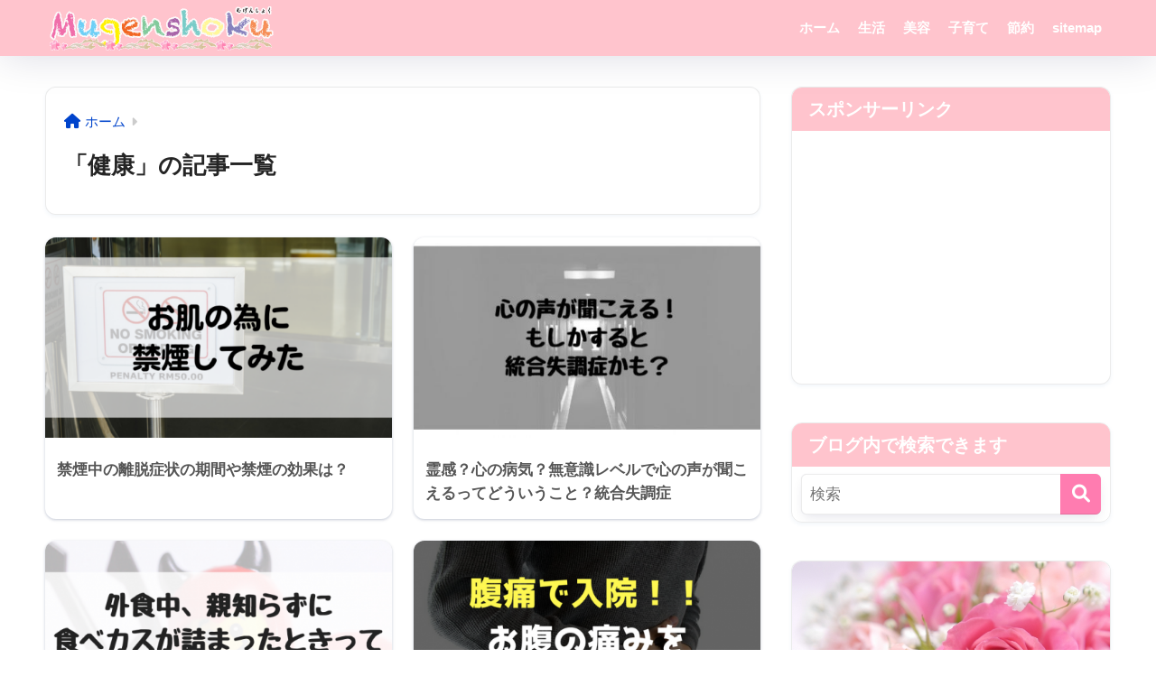

--- FILE ---
content_type: text/html; charset=UTF-8
request_url: https://mugensyoku.com/category/health
body_size: 16231
content:

<!DOCTYPE html>
<html lang="ja">
<head>
  <meta charset="utf-8">
  <meta http-equiv="X-UA-Compatible" content="IE=edge">
  <meta name="HandheldFriendly" content="True">
  <meta name="MobileOptimized" content="320">
  <meta name="viewport" content="width=device-width, initial-scale=1, viewport-fit=cover"/>
  <meta name="msapplication-TileColor" content="#ff7cb0">
  <meta name="theme-color" content="#ff7cb0">
  <link rel="pingback" href="https://mugensyoku.com/xmlrpc.php">
  <title>「健康」の記事一覧 | 無限色</title>
<meta name='robots' content='max-image-preview:large'/>
	<style>img:is([sizes="auto" i], [sizes^="auto," i]) { contain-intrinsic-size: 3000px 1500px }</style>
	<link rel='dns-prefetch' href='//use.fontawesome.com'/>
<link href='https://fonts.gstatic.com' crossorigin='anonymous' rel='preconnect'/>
<link href='https://ajax.googleapis.com' rel='preconnect'/>
<link href='https://fonts.googleapis.com' rel='preconnect'/>
<link rel="alternate" type="application/rss+xml" title="無限色 &raquo; フィード" href="https://mugensyoku.com/feed"/>
<link rel="alternate" type="application/rss+xml" title="無限色 &raquo; コメントフィード" href="https://mugensyoku.com/comments/feed"/>
<script type="text/javascript">//<![CDATA[
window._wpemojiSettings={"baseUrl":"https:\/\/s.w.org\/images\/core\/emoji\/16.0.1\/72x72\/","ext":".png","svgUrl":"https:\/\/s.w.org\/images\/core\/emoji\/16.0.1\/svg\/","svgExt":".svg","source":{"concatemoji":"https:\/\/mugensyoku.com\/wp-includes\/js\/wp-emoji-release.min.js?ver=6.8.3"}};!function(s,n){var o,i,e;function c(e){try{var t={supportTests:e,timestamp:(new Date).valueOf()};sessionStorage.setItem(o,JSON.stringify(t))}catch(e){}}function p(e,t,n){e.clearRect(0,0,e.canvas.width,e.canvas.height),e.fillText(t,0,0);var t=new Uint32Array(e.getImageData(0,0,e.canvas.width,e.canvas.height).data),a=(e.clearRect(0,0,e.canvas.width,e.canvas.height),e.fillText(n,0,0),new Uint32Array(e.getImageData(0,0,e.canvas.width,e.canvas.height).data));return t.every(function(e,t){return e===a[t]})}function u(e,t){e.clearRect(0,0,e.canvas.width,e.canvas.height),e.fillText(t,0,0);for(var n=e.getImageData(16,16,1,1),a=0;a<n.data.length;a++)if(0!==n.data[a])return!1;return!0}function f(e,t,n,a){switch(t){case"flag":return n(e,"\ud83c\udff3\ufe0f\u200d\u26a7\ufe0f","\ud83c\udff3\ufe0f\u200b\u26a7\ufe0f")?!1:!n(e,"\ud83c\udde8\ud83c\uddf6","\ud83c\udde8\u200b\ud83c\uddf6")&&!n(e,"\ud83c\udff4\udb40\udc67\udb40\udc62\udb40\udc65\udb40\udc6e\udb40\udc67\udb40\udc7f","\ud83c\udff4\u200b\udb40\udc67\u200b\udb40\udc62\u200b\udb40\udc65\u200b\udb40\udc6e\u200b\udb40\udc67\u200b\udb40\udc7f");case"emoji":return!a(e,"\ud83e\udedf")}return!1}function g(e,t,n,a){var r="undefined"!=typeof WorkerGlobalScope&&self instanceof WorkerGlobalScope?new OffscreenCanvas(300,150):s.createElement("canvas"),o=r.getContext("2d",{willReadFrequently:!0}),i=(o.textBaseline="top",o.font="600 32px Arial",{});return e.forEach(function(e){i[e]=t(o,e,n,a)}),i}function t(e){var t=s.createElement("script");t.src=e,t.defer=!0,s.head.appendChild(t)}"undefined"!=typeof Promise&&(o="wpEmojiSettingsSupports",i=["flag","emoji"],n.supports={everything:!0,everythingExceptFlag:!0},e=new Promise(function(e){s.addEventListener("DOMContentLoaded",e,{once:!0})}),new Promise(function(t){var n=function(){try{var e=JSON.parse(sessionStorage.getItem(o));if("object"==typeof e&&"number"==typeof e.timestamp&&(new Date).valueOf()<e.timestamp+604800&&"object"==typeof e.supportTests)return e.supportTests}catch(e){}return null}();if(!n){if("undefined"!=typeof Worker&&"undefined"!=typeof OffscreenCanvas&&"undefined"!=typeof URL&&URL.createObjectURL&&"undefined"!=typeof Blob)try{var e="postMessage("+g.toString()+"("+[JSON.stringify(i),f.toString(),p.toString(),u.toString()].join(",")+"));",a=new Blob([e],{type:"text/javascript"}),r=new Worker(URL.createObjectURL(a),{name:"wpTestEmojiSupports"});return void(r.onmessage=function(e){c(n=e.data),r.terminate(),t(n)})}catch(e){}c(n=g(i,f,p,u))}t(n)}).then(function(e){for(var t in e)n.supports[t]=e[t],n.supports.everything=n.supports.everything&&n.supports[t],"flag"!==t&&(n.supports.everythingExceptFlag=n.supports.everythingExceptFlag&&n.supports[t]);n.supports.everythingExceptFlag=n.supports.everythingExceptFlag&&!n.supports.flag,n.DOMReady=!1,n.readyCallback=function(){n.DOMReady=!0}}).then(function(){return e}).then(function(){var e;n.supports.everything||(n.readyCallback(),(e=n.source||{}).concatemoji?t(e.concatemoji):e.wpemoji&&e.twemoji&&(t(e.twemoji),t(e.wpemoji)))}))}((window,document),window._wpemojiSettings);
//]]></script>
<link rel='stylesheet' id='sng-stylesheet-css' href='https://mugensyoku.com/wp-content/themes/sango-theme/style.css?version=3.9.11' type='text/css' media='all'/>
<link rel='stylesheet' id='sng-option-css' href='https://mugensyoku.com/wp-content/themes/sango-theme/entry-option.css?version=3.9.11' type='text/css' media='all'/>
<link rel='stylesheet' id='sng-old-css-css' href='https://mugensyoku.com/wp-content/themes/sango-theme/style-old.css?version=3.9.11' type='text/css' media='all'/>
<link rel='stylesheet' id='sango_theme_gutenberg-style-css' href='https://mugensyoku.com/wp-content/themes/sango-theme/library/gutenberg/dist/build/style-blocks.css?version=3.9.11' type='text/css' media='all'/>
<style id='sango_theme_gutenberg-style-inline-css' type='text/css'>
:root{--sgb-main-color:#ff7cb0;--sgb-pastel-color:#ffdde6;--sgb-accent-color:#ffb36b;--sgb-widget-title-color:#ffffff;--sgb-widget-title-bg-color:#ffc4cd;--sgb-bg-color:#ffffff;--wp--preset--color--sango-main:var(--sgb-main-color);--wp--preset--color--sango-pastel:var(--sgb-pastel-color);--wp--preset--color--sango-accent:var(--sgb-accent-color)}
</style>
<link rel='stylesheet' id='sng-googlefonts-css' href='https://fonts.googleapis.com/css?family=Quicksand%3A500%2C700&#038;display=swap' type='text/css' media='all'/>
<link rel='stylesheet' id='sng-fontawesome-css' href='https://use.fontawesome.com/releases/v6.1.1/css/all.css' type='text/css' media='all'/>
<style id='wp-emoji-styles-inline-css' type='text/css'>

	img.wp-smiley, img.emoji {
		display: inline !important;
		border: none !important;
		box-shadow: none !important;
		height: 1em !important;
		width: 1em !important;
		margin: 0 0.07em !important;
		vertical-align: -0.1em !important;
		background: none !important;
		padding: 0 !important;
	}
</style>
<link rel='stylesheet' id='wp-block-library-css' href='https://mugensyoku.com/wp-includes/css/dist/block-library/style.min.css?ver=6.8.3' type='text/css' media='all'/>
<style id='global-styles-inline-css' type='text/css'>
:root{--wp--preset--aspect-ratio--square: 1;--wp--preset--aspect-ratio--4-3: 4/3;--wp--preset--aspect-ratio--3-4: 3/4;--wp--preset--aspect-ratio--3-2: 3/2;--wp--preset--aspect-ratio--2-3: 2/3;--wp--preset--aspect-ratio--16-9: 16/9;--wp--preset--aspect-ratio--9-16: 9/16;--wp--preset--color--black: #000000;--wp--preset--color--cyan-bluish-gray: #abb8c3;--wp--preset--color--white: #ffffff;--wp--preset--color--pale-pink: #f78da7;--wp--preset--color--vivid-red: #cf2e2e;--wp--preset--color--luminous-vivid-orange: #ff6900;--wp--preset--color--luminous-vivid-amber: #fcb900;--wp--preset--color--light-green-cyan: #7bdcb5;--wp--preset--color--vivid-green-cyan: #00d084;--wp--preset--color--pale-cyan-blue: #8ed1fc;--wp--preset--color--vivid-cyan-blue: #0693e3;--wp--preset--color--vivid-purple: #9b51e0;--wp--preset--color--sango-main: var(--sgb-main-color);--wp--preset--color--sango-pastel: var(--sgb-pastel-color);--wp--preset--color--sango-accent: var(--sgb-accent-color);--wp--preset--color--sango-blue: #009EF3;--wp--preset--color--sango-orange: #ffb36b;--wp--preset--color--sango-red: #f88080;--wp--preset--color--sango-green: #90d581;--wp--preset--color--sango-black: #333;--wp--preset--color--sango-gray: gray;--wp--preset--color--sango-silver: whitesmoke;--wp--preset--color--sango-light-blue: #b4e0fa;--wp--preset--color--sango-light-red: #ffebeb;--wp--preset--color--sango-light-orange: #fff9e6;--wp--preset--gradient--vivid-cyan-blue-to-vivid-purple: linear-gradient(135deg,rgba(6,147,227,1) 0%,rgb(155,81,224) 100%);--wp--preset--gradient--light-green-cyan-to-vivid-green-cyan: linear-gradient(135deg,rgb(122,220,180) 0%,rgb(0,208,130) 100%);--wp--preset--gradient--luminous-vivid-amber-to-luminous-vivid-orange: linear-gradient(135deg,rgba(252,185,0,1) 0%,rgba(255,105,0,1) 100%);--wp--preset--gradient--luminous-vivid-orange-to-vivid-red: linear-gradient(135deg,rgba(255,105,0,1) 0%,rgb(207,46,46) 100%);--wp--preset--gradient--very-light-gray-to-cyan-bluish-gray: linear-gradient(135deg,rgb(238,238,238) 0%,rgb(169,184,195) 100%);--wp--preset--gradient--cool-to-warm-spectrum: linear-gradient(135deg,rgb(74,234,220) 0%,rgb(151,120,209) 20%,rgb(207,42,186) 40%,rgb(238,44,130) 60%,rgb(251,105,98) 80%,rgb(254,248,76) 100%);--wp--preset--gradient--blush-light-purple: linear-gradient(135deg,rgb(255,206,236) 0%,rgb(152,150,240) 100%);--wp--preset--gradient--blush-bordeaux: linear-gradient(135deg,rgb(254,205,165) 0%,rgb(254,45,45) 50%,rgb(107,0,62) 100%);--wp--preset--gradient--luminous-dusk: linear-gradient(135deg,rgb(255,203,112) 0%,rgb(199,81,192) 50%,rgb(65,88,208) 100%);--wp--preset--gradient--pale-ocean: linear-gradient(135deg,rgb(255,245,203) 0%,rgb(182,227,212) 50%,rgb(51,167,181) 100%);--wp--preset--gradient--electric-grass: linear-gradient(135deg,rgb(202,248,128) 0%,rgb(113,206,126) 100%);--wp--preset--gradient--midnight: linear-gradient(135deg,rgb(2,3,129) 0%,rgb(40,116,252) 100%);--wp--preset--font-size--small: 13px;--wp--preset--font-size--medium: 20px;--wp--preset--font-size--large: 36px;--wp--preset--font-size--x-large: 42px;--wp--preset--font-family--default: "Helvetica", "Arial", "Hiragino Kaku Gothic ProN", "Hiragino Sans", YuGothic, "Yu Gothic", "メイリオ", Meiryo, sans-serif;--wp--preset--font-family--notosans: "Noto Sans JP", var(--wp--preset--font-family--default);--wp--preset--font-family--mplusrounded: "M PLUS Rounded 1c", var(--wp--preset--font-family--default);--wp--preset--font-family--dfont: "Quicksand", var(--wp--preset--font-family--default);--wp--preset--spacing--20: 0.44rem;--wp--preset--spacing--30: 0.67rem;--wp--preset--spacing--40: 1rem;--wp--preset--spacing--50: 1.5rem;--wp--preset--spacing--60: 2.25rem;--wp--preset--spacing--70: 3.38rem;--wp--preset--spacing--80: 5.06rem;--wp--preset--shadow--natural: 6px 6px 9px rgba(0, 0, 0, 0.2);--wp--preset--shadow--deep: 12px 12px 50px rgba(0, 0, 0, 0.4);--wp--preset--shadow--sharp: 6px 6px 0px rgba(0, 0, 0, 0.2);--wp--preset--shadow--outlined: 6px 6px 0px -3px rgba(255, 255, 255, 1), 6px 6px rgba(0, 0, 0, 1);--wp--preset--shadow--crisp: 6px 6px 0px rgba(0, 0, 0, 1);--wp--custom--wrap--width: 92%;--wp--custom--wrap--default-width: 800px;--wp--custom--wrap--content-width: 1180px;--wp--custom--wrap--max-width: var(--wp--custom--wrap--content-width);--wp--custom--wrap--side: 30%;--wp--custom--wrap--gap: 2em;--wp--custom--wrap--mobile--padding: 15px;--wp--custom--shadow--large: 0 15px 30px -7px rgba(0, 12, 66, 0.15 );--wp--custom--shadow--large-hover: 0 40px 50px -15px rgba(0, 12, 66, 0.2 );--wp--custom--shadow--medium: 0 6px 13px -3px rgba(0, 12, 66, 0.1), 0 0px 1px rgba(0,30,100, 0.1 );--wp--custom--shadow--medium-hover: 0 12px 45px -9px rgb(0 0 0 / 23%);--wp--custom--shadow--solid: 0 1px 2px 0 rgba(24, 44, 84, 0.1), 0 1px 3px 1px rgba(24, 44, 84, 0.1);--wp--custom--shadow--solid-hover: 0 2px 4px 0 rgba(24, 44, 84, 0.1), 0 2px 8px 0 rgba(24, 44, 84, 0.1);--wp--custom--shadow--small: 0 2px 4px #4385bb12;--wp--custom--rounded--medium: 12px;--wp--custom--rounded--small: 6px;--wp--custom--widget--padding-horizontal: 18px;--wp--custom--widget--padding-vertical: 6px;--wp--custom--widget--icon-margin: 6px;--wp--custom--widget--gap: 2.5em;--wp--custom--entry--gap: 1.5rem;--wp--custom--entry--gap-mobile: 1rem;--wp--custom--entry--border-color: #eaedf2;--wp--custom--animation--fade-in: fadeIn 0.7s ease 0s 1 normal;--wp--custom--animation--header: fadeHeader 1s ease 0s 1 normal;--wp--custom--transition--default: 0.3s ease-in-out;--wp--custom--totop--opacity: 0.6;--wp--custom--totop--right: 18px;--wp--custom--totop--bottom: 20px;--wp--custom--totop--mobile--right: 15px;--wp--custom--totop--mobile--bottom: 10px;--wp--custom--toc--button--opacity: 0.6;--wp--custom--footer--column-gap: 40px;}:root { --wp--style--global--content-size: 900px;--wp--style--global--wide-size: 980px; }:where(body) { margin: 0; }.wp-site-blocks > .alignleft { float: left; margin-right: 2em; }.wp-site-blocks > .alignright { float: right; margin-left: 2em; }.wp-site-blocks > .aligncenter { justify-content: center; margin-left: auto; margin-right: auto; }:where(.wp-site-blocks) > * { margin-block-start: 1.5rem; margin-block-end: 0; }:where(.wp-site-blocks) > :first-child { margin-block-start: 0; }:where(.wp-site-blocks) > :last-child { margin-block-end: 0; }:root { --wp--style--block-gap: 1.5rem; }:root :where(.is-layout-flow) > :first-child{margin-block-start: 0;}:root :where(.is-layout-flow) > :last-child{margin-block-end: 0;}:root :where(.is-layout-flow) > *{margin-block-start: 1.5rem;margin-block-end: 0;}:root :where(.is-layout-constrained) > :first-child{margin-block-start: 0;}:root :where(.is-layout-constrained) > :last-child{margin-block-end: 0;}:root :where(.is-layout-constrained) > *{margin-block-start: 1.5rem;margin-block-end: 0;}:root :where(.is-layout-flex){gap: 1.5rem;}:root :where(.is-layout-grid){gap: 1.5rem;}.is-layout-flow > .alignleft{float: left;margin-inline-start: 0;margin-inline-end: 2em;}.is-layout-flow > .alignright{float: right;margin-inline-start: 2em;margin-inline-end: 0;}.is-layout-flow > .aligncenter{margin-left: auto !important;margin-right: auto !important;}.is-layout-constrained > .alignleft{float: left;margin-inline-start: 0;margin-inline-end: 2em;}.is-layout-constrained > .alignright{float: right;margin-inline-start: 2em;margin-inline-end: 0;}.is-layout-constrained > .aligncenter{margin-left: auto !important;margin-right: auto !important;}.is-layout-constrained > :where(:not(.alignleft):not(.alignright):not(.alignfull)){max-width: var(--wp--style--global--content-size);margin-left: auto !important;margin-right: auto !important;}.is-layout-constrained > .alignwide{max-width: var(--wp--style--global--wide-size);}body .is-layout-flex{display: flex;}.is-layout-flex{flex-wrap: wrap;align-items: center;}.is-layout-flex > :is(*, div){margin: 0;}body .is-layout-grid{display: grid;}.is-layout-grid > :is(*, div){margin: 0;}body{font-family: var(--sgb-font-family);padding-top: 0px;padding-right: 0px;padding-bottom: 0px;padding-left: 0px;}a:where(:not(.wp-element-button)){text-decoration: underline;}:root :where(.wp-element-button, .wp-block-button__link){background-color: #32373c;border-width: 0;color: #fff;font-family: inherit;font-size: inherit;line-height: inherit;padding: calc(0.667em + 2px) calc(1.333em + 2px);text-decoration: none;}.has-black-color{color: var(--wp--preset--color--black) !important;}.has-cyan-bluish-gray-color{color: var(--wp--preset--color--cyan-bluish-gray) !important;}.has-white-color{color: var(--wp--preset--color--white) !important;}.has-pale-pink-color{color: var(--wp--preset--color--pale-pink) !important;}.has-vivid-red-color{color: var(--wp--preset--color--vivid-red) !important;}.has-luminous-vivid-orange-color{color: var(--wp--preset--color--luminous-vivid-orange) !important;}.has-luminous-vivid-amber-color{color: var(--wp--preset--color--luminous-vivid-amber) !important;}.has-light-green-cyan-color{color: var(--wp--preset--color--light-green-cyan) !important;}.has-vivid-green-cyan-color{color: var(--wp--preset--color--vivid-green-cyan) !important;}.has-pale-cyan-blue-color{color: var(--wp--preset--color--pale-cyan-blue) !important;}.has-vivid-cyan-blue-color{color: var(--wp--preset--color--vivid-cyan-blue) !important;}.has-vivid-purple-color{color: var(--wp--preset--color--vivid-purple) !important;}.has-sango-main-color{color: var(--wp--preset--color--sango-main) !important;}.has-sango-pastel-color{color: var(--wp--preset--color--sango-pastel) !important;}.has-sango-accent-color{color: var(--wp--preset--color--sango-accent) !important;}.has-sango-blue-color{color: var(--wp--preset--color--sango-blue) !important;}.has-sango-orange-color{color: var(--wp--preset--color--sango-orange) !important;}.has-sango-red-color{color: var(--wp--preset--color--sango-red) !important;}.has-sango-green-color{color: var(--wp--preset--color--sango-green) !important;}.has-sango-black-color{color: var(--wp--preset--color--sango-black) !important;}.has-sango-gray-color{color: var(--wp--preset--color--sango-gray) !important;}.has-sango-silver-color{color: var(--wp--preset--color--sango-silver) !important;}.has-sango-light-blue-color{color: var(--wp--preset--color--sango-light-blue) !important;}.has-sango-light-red-color{color: var(--wp--preset--color--sango-light-red) !important;}.has-sango-light-orange-color{color: var(--wp--preset--color--sango-light-orange) !important;}.has-black-background-color{background-color: var(--wp--preset--color--black) !important;}.has-cyan-bluish-gray-background-color{background-color: var(--wp--preset--color--cyan-bluish-gray) !important;}.has-white-background-color{background-color: var(--wp--preset--color--white) !important;}.has-pale-pink-background-color{background-color: var(--wp--preset--color--pale-pink) !important;}.has-vivid-red-background-color{background-color: var(--wp--preset--color--vivid-red) !important;}.has-luminous-vivid-orange-background-color{background-color: var(--wp--preset--color--luminous-vivid-orange) !important;}.has-luminous-vivid-amber-background-color{background-color: var(--wp--preset--color--luminous-vivid-amber) !important;}.has-light-green-cyan-background-color{background-color: var(--wp--preset--color--light-green-cyan) !important;}.has-vivid-green-cyan-background-color{background-color: var(--wp--preset--color--vivid-green-cyan) !important;}.has-pale-cyan-blue-background-color{background-color: var(--wp--preset--color--pale-cyan-blue) !important;}.has-vivid-cyan-blue-background-color{background-color: var(--wp--preset--color--vivid-cyan-blue) !important;}.has-vivid-purple-background-color{background-color: var(--wp--preset--color--vivid-purple) !important;}.has-sango-main-background-color{background-color: var(--wp--preset--color--sango-main) !important;}.has-sango-pastel-background-color{background-color: var(--wp--preset--color--sango-pastel) !important;}.has-sango-accent-background-color{background-color: var(--wp--preset--color--sango-accent) !important;}.has-sango-blue-background-color{background-color: var(--wp--preset--color--sango-blue) !important;}.has-sango-orange-background-color{background-color: var(--wp--preset--color--sango-orange) !important;}.has-sango-red-background-color{background-color: var(--wp--preset--color--sango-red) !important;}.has-sango-green-background-color{background-color: var(--wp--preset--color--sango-green) !important;}.has-sango-black-background-color{background-color: var(--wp--preset--color--sango-black) !important;}.has-sango-gray-background-color{background-color: var(--wp--preset--color--sango-gray) !important;}.has-sango-silver-background-color{background-color: var(--wp--preset--color--sango-silver) !important;}.has-sango-light-blue-background-color{background-color: var(--wp--preset--color--sango-light-blue) !important;}.has-sango-light-red-background-color{background-color: var(--wp--preset--color--sango-light-red) !important;}.has-sango-light-orange-background-color{background-color: var(--wp--preset--color--sango-light-orange) !important;}.has-black-border-color{border-color: var(--wp--preset--color--black) !important;}.has-cyan-bluish-gray-border-color{border-color: var(--wp--preset--color--cyan-bluish-gray) !important;}.has-white-border-color{border-color: var(--wp--preset--color--white) !important;}.has-pale-pink-border-color{border-color: var(--wp--preset--color--pale-pink) !important;}.has-vivid-red-border-color{border-color: var(--wp--preset--color--vivid-red) !important;}.has-luminous-vivid-orange-border-color{border-color: var(--wp--preset--color--luminous-vivid-orange) !important;}.has-luminous-vivid-amber-border-color{border-color: var(--wp--preset--color--luminous-vivid-amber) !important;}.has-light-green-cyan-border-color{border-color: var(--wp--preset--color--light-green-cyan) !important;}.has-vivid-green-cyan-border-color{border-color: var(--wp--preset--color--vivid-green-cyan) !important;}.has-pale-cyan-blue-border-color{border-color: var(--wp--preset--color--pale-cyan-blue) !important;}.has-vivid-cyan-blue-border-color{border-color: var(--wp--preset--color--vivid-cyan-blue) !important;}.has-vivid-purple-border-color{border-color: var(--wp--preset--color--vivid-purple) !important;}.has-sango-main-border-color{border-color: var(--wp--preset--color--sango-main) !important;}.has-sango-pastel-border-color{border-color: var(--wp--preset--color--sango-pastel) !important;}.has-sango-accent-border-color{border-color: var(--wp--preset--color--sango-accent) !important;}.has-sango-blue-border-color{border-color: var(--wp--preset--color--sango-blue) !important;}.has-sango-orange-border-color{border-color: var(--wp--preset--color--sango-orange) !important;}.has-sango-red-border-color{border-color: var(--wp--preset--color--sango-red) !important;}.has-sango-green-border-color{border-color: var(--wp--preset--color--sango-green) !important;}.has-sango-black-border-color{border-color: var(--wp--preset--color--sango-black) !important;}.has-sango-gray-border-color{border-color: var(--wp--preset--color--sango-gray) !important;}.has-sango-silver-border-color{border-color: var(--wp--preset--color--sango-silver) !important;}.has-sango-light-blue-border-color{border-color: var(--wp--preset--color--sango-light-blue) !important;}.has-sango-light-red-border-color{border-color: var(--wp--preset--color--sango-light-red) !important;}.has-sango-light-orange-border-color{border-color: var(--wp--preset--color--sango-light-orange) !important;}.has-vivid-cyan-blue-to-vivid-purple-gradient-background{background: var(--wp--preset--gradient--vivid-cyan-blue-to-vivid-purple) !important;}.has-light-green-cyan-to-vivid-green-cyan-gradient-background{background: var(--wp--preset--gradient--light-green-cyan-to-vivid-green-cyan) !important;}.has-luminous-vivid-amber-to-luminous-vivid-orange-gradient-background{background: var(--wp--preset--gradient--luminous-vivid-amber-to-luminous-vivid-orange) !important;}.has-luminous-vivid-orange-to-vivid-red-gradient-background{background: var(--wp--preset--gradient--luminous-vivid-orange-to-vivid-red) !important;}.has-very-light-gray-to-cyan-bluish-gray-gradient-background{background: var(--wp--preset--gradient--very-light-gray-to-cyan-bluish-gray) !important;}.has-cool-to-warm-spectrum-gradient-background{background: var(--wp--preset--gradient--cool-to-warm-spectrum) !important;}.has-blush-light-purple-gradient-background{background: var(--wp--preset--gradient--blush-light-purple) !important;}.has-blush-bordeaux-gradient-background{background: var(--wp--preset--gradient--blush-bordeaux) !important;}.has-luminous-dusk-gradient-background{background: var(--wp--preset--gradient--luminous-dusk) !important;}.has-pale-ocean-gradient-background{background: var(--wp--preset--gradient--pale-ocean) !important;}.has-electric-grass-gradient-background{background: var(--wp--preset--gradient--electric-grass) !important;}.has-midnight-gradient-background{background: var(--wp--preset--gradient--midnight) !important;}.has-small-font-size{font-size: var(--wp--preset--font-size--small) !important;}.has-medium-font-size{font-size: var(--wp--preset--font-size--medium) !important;}.has-large-font-size{font-size: var(--wp--preset--font-size--large) !important;}.has-x-large-font-size{font-size: var(--wp--preset--font-size--x-large) !important;}.has-default-font-family{font-family: var(--wp--preset--font-family--default) !important;}.has-notosans-font-family{font-family: var(--wp--preset--font-family--notosans) !important;}.has-mplusrounded-font-family{font-family: var(--wp--preset--font-family--mplusrounded) !important;}.has-dfont-font-family{font-family: var(--wp--preset--font-family--dfont) !important;}
:root :where(.wp-block-button .wp-block-button__link){background-color: var(--wp--preset--color--sango-main);border-radius: var(--wp--custom--rounded--medium);color: #fff;font-size: 18px;font-weight: 600;padding-top: 0.4em;padding-right: 1.3em;padding-bottom: 0.4em;padding-left: 1.3em;}
:root :where(.wp-block-pullquote){font-size: 1.5em;line-height: 1.6;}
</style>
<link rel='stylesheet' id='contact-form-7-css' href='https://mugensyoku.com/wp-content/plugins/contact-form-7/includes/css/styles.css' type='text/css' media='all'/>
<link rel='stylesheet' id='ppress-frontend-css' href='https://mugensyoku.com/wp-content/plugins/wp-user-avatar/assets/css/frontend.min.css' type='text/css' media='all'/>
<link rel='stylesheet' id='ppress-flatpickr-css' href='https://mugensyoku.com/wp-content/plugins/wp-user-avatar/assets/flatpickr/flatpickr.min.css' type='text/css' media='all'/>
<link rel='stylesheet' id='ppress-select2-css' href='https://mugensyoku.com/wp-content/plugins/wp-user-avatar/assets/select2/select2.min.css' type='text/css' media='all'/>
<link rel='stylesheet' id='child-style-css' href='https://mugensyoku.com/wp-content/themes/sango-theme-child/style.css' type='text/css' media='all'/>
<link rel='stylesheet' id='tablepress-default-css' href='https://mugensyoku.com/wp-content/tablepress-combined.min.css' type='text/css' media='all'/>
<script type="text/javascript" src="https://mugensyoku.com/wp-includes/js/jquery/jquery.min.js?ver=3.7.1" id="jquery-core-js"></script>
<script type="text/javascript" src="https://mugensyoku.com/wp-includes/js/jquery/jquery-migrate.min.js?ver=3.4.1" id="jquery-migrate-js"></script>
<script type="text/javascript" src="https://mugensyoku.com/wp-content/plugins/wp-user-avatar/assets/flatpickr/flatpickr.min.js" id="ppress-flatpickr-js"></script>
<script type="text/javascript" src="https://mugensyoku.com/wp-content/plugins/wp-user-avatar/assets/select2/select2.min.js" id="ppress-select2-js"></script>
<link rel="https://api.w.org/" href="https://mugensyoku.com/wp-json/"/><link rel="alternate" title="JSON" type="application/json" href="https://mugensyoku.com/wp-json/wp/v2/categories/13"/><link rel="EditURI" type="application/rsd+xml" title="RSD" href="https://mugensyoku.com/xmlrpc.php?rsd"/>
<meta property="og:title" content="「健康」の記事一覧"/>
<meta property="og:description" content="無限色の「健康」についての投稿一覧です。"/>
<meta property="og:type" content="article"/>
<meta property="og:url" content="https://mugensyoku.com/category/health"/>
<meta property="og:image" content="https://mugensyoku.com/wp-content/uploads/2018/02/d4d00c17f4348b89c5bf6fa61ee5666c.jpg"/>
<meta name="thumbnail" content="https://mugensyoku.com/wp-content/uploads/2018/02/d4d00c17f4348b89c5bf6fa61ee5666c.jpg"/>
<meta property="og:site_name" content="無限色"/>
<meta name="twitter:card" content="summary_large_image"/>
<meta name="google-site-verification" content="G6GHaklqMfUKEoXfy-l-fY51JOTZu9LUoJ_svxCjePo"/>
<script async src="//pagead2.googlesyndication.com/pagead/js/adsbygoogle.js"></script> <script>(adsbygoogle=window.adsbygoogle||[]).push({google_ad_client:"ca-pub-4067695501860435",enable_page_level_ads:true});</script>
        <script type="text/javascript" language="javascript">var vc_pid="885255360";</script><script type="text/javascript" src="//aml.valuecommerce.com/vcdal.js" async></script>



        
    
        <script async src="//pagead2.googlesyndication.com/pagead/js/adsbygoogle.js"></script>
<script>(adsbygoogle=window.adsbygoogle||[]).push({google_ad_client:"ca-pub-4067695501860435",enable_page_level_ads:true});</script>
<script async src="https://pagead2.googlesyndication.com/pagead/js/adsbygoogle.js"></script> <script>(adsbygoogle=window.adsbygoogle||[]).push({google_ad_client:"ca-pub-4067695501860435",enable_page_level_ads:true});</script><!-- gtag.js -->
<script async src="https://www.googletagmanager.com/gtag/js?id=G-82MQVNWN75"></script>
<script>window.dataLayer=window.dataLayer||[];function gtag(){dataLayer.push(arguments);}gtag('js',new Date());gtag('config','G-82MQVNWN75');</script>
<style type="text/css" id="custom-background-css">
body.custom-background { background-color: #ffffff; }
</style>
	<link rel="icon" href="https://mugensyoku.com/wp-content/uploads/2021/07/cropped-4955439e99ff716028ee84d09666c10c-32x32.png" sizes="32x32"/>
<link rel="icon" href="https://mugensyoku.com/wp-content/uploads/2021/07/cropped-4955439e99ff716028ee84d09666c10c-192x192.png" sizes="192x192"/>
<link rel="apple-touch-icon" href="https://mugensyoku.com/wp-content/uploads/2021/07/cropped-4955439e99ff716028ee84d09666c10c-180x180.png"/>
<meta name="msapplication-TileImage" content="https://mugensyoku.com/wp-content/uploads/2021/07/cropped-4955439e99ff716028ee84d09666c10c-270x270.png"/>
		<style type="text/css" id="wp-custom-css">
			/* ------------------------------------- */
/*       かんたんリンク カスタマイズ     */
/* ------------------------------------- */

/* --------- 外枠 --------- */
div.easyLink-box {
    border:double #CCC !important; /* ２重線 */
    box-shadow: 2px 3px 9px -5px rgba(0,0,0,.25);
}

/* --- 商品リンク タイトル --- */
p.easyLink-info-name a {
    color: #3296d2 !important; /* 文字色 */
}

/* --------- ボタン色 --------- */
a.easyLink-info-btn-amazon {
    background: #f6a306 !important; /* 背景色 */
    border: 2px solid #f6a306 !important; /* 外枠 */
    box-shadow: 0px 3px 7px 0px rgba(0,0,0,.25); /* 影 */
}

a.easyLink-info-btn-rakuten {
    background: #cf4944 !important; /* 背景色 */
    border: 2px solid #cf4944 !important; /* 外枠 */
    box-shadow: 0px 3px 7px 0px rgba(0,0,0,.25); /* 影 */
}

a.easyLink-info-btn-yahoo {
    background: #51a7e8 !important; /* 背景色 */
    border: 2px solid #51a7e8 !important; /* 外枠 */
    box-shadow: 0px 3px 7px 0px rgba(0,0,0,.25); /* 影 */
}

/* --- マウスオーバー時のボタン色 --- */
a:hover.easyLink-info-btn-amazon {
    opacity: 1 !important; /* 透明度(1.0=不透明 0.0=完全透明) */
    background: #fff !important; /* 背景色 */
    color: #f6a306 !important; /* 文字色 */
}

a:hover.easyLink-info-btn-rakuten {
    opacity: 1 !important; /* 透明度(1.0=不透明 0.0=完全透明) */
    background: #fff !important; /* 背景色 */
    color: #cf4944 !important; /* 文字色 */
}

a:hover.easyLink-info-btn-yahoo {
    opacity: 1 !important; /* 透明度(1.0=不透明 0.0=完全透明) */
    background: #fff !important; /* 背景色 */
    color: #51a7e8 !important; /* 文字色 */
}

/* --- 最後のボタン下の空白を削除 --- */
div.easyLink-box div.easyLink-info p.easyLink-info-btn a:last-child {
    margin-bottom: 0 !important;
}

/* --- PC以外の時の設定 --- */
@media screen and (max-width: 703px) {
div.easyLink-box div.easyLink-img {
    height: 180px !important; /* 商品画像の大きさを調整 */
}
}
		</style>
		<style> a{color:#0044cc}.header, .drawer__title{background-color:#ffc4cd}#logo a{color:#FFF}.desktop-nav li a , .mobile-nav li a, #drawer__open, .header-search__open, .drawer__title{color:#FFF}.drawer__title__close span, .drawer__title__close span:before{background:#FFF}.desktop-nav li:after{background:#FFF}.mobile-nav .current-menu-item{border-bottom-color:#FFF}.widgettitle, .sidebar .wp-block-group h2, .drawer .wp-block-group h2{color:#ffffff;background-color:#ffc4cd}#footer-menu a, .copyright{color:#FFF}#footer-menu{background-color:#ffc4cd}.footer{background-color:#e0e4eb}.footer, .footer a, .footer .widget ul li a{color:#3c3c3c}body{font-size:100%}@media only screen and (min-width:481px){body{font-size:107%}}@media only screen and (min-width:1030px){body{font-size:107%}}.totop{background:#eded3b}.header-info a{color:#FFF;background:linear-gradient(95deg, #738bff, #85e3ec)}.fixed-menu ul{background:#FFF}.fixed-menu a{color:#a2a7ab}.fixed-menu .current-menu-item a, .fixed-menu ul li a.active{color:#009EF3}.post-tab{background:#FFF}.post-tab > div{color:#a7a7a7}body{--sgb-font-family:var(--wp--preset--font-family--default)}#fixed_sidebar{top:0px}:target{scroll-margin-top:0px}.Threads:before{background-image:url("https://mugensyoku.com/wp-content/themes/sango-theme/library/images/threads.svg")}.profile-sns li .Threads:before{background-image:url("https://mugensyoku.com/wp-content/themes/sango-theme/library/images/threads-outline.svg")}.X:before{background-image:url("https://mugensyoku.com/wp-content/themes/sango-theme/library/images/x-circle.svg")}.post, .sidebar .widget, .archive-header{border:solid 1px rgba(0,0,0,.08)}.one-column .post{border:none}.sidebar .widget .widget{border:none}.sidebar .widget_search input{border:solid 1px #ececec}.sidelong__article{border:solid 1px #ececec}.body_bc{background-color:ffffff}</style></head>
<body class="archive category category-health category-13 custom-background wp-theme-sango-theme wp-child-theme-sango-theme-child fa5">
    <div id="container"> 
  			<header class="header
			">
				<div id="inner-header" class="wrap">
		<div id="logo" class="header-logo h1 dfont">
	<a href="https://mugensyoku.com/" class="header-logo__link">
				<img src="https://mugensyoku.com/wp-content/uploads/2018/02/d96148ee92c768a8042be60f4ce78ea2.png" alt="無限色" width="500" height="100" class="header-logo__img">
					</a>
	</div>
	<div class="header-search">
		<input type="checkbox" class="header-search__input" id="header-search-input" onclick="document.querySelector('.header-search__modal .searchform__input').focus()">
	<label class="header-search__close" for="header-search-input"></label>
	<div class="header-search__modal">
	
<form role="search" method="get" class="searchform" action="https://mugensyoku.com/">
  <div>
    <input type="search" class="searchform__input" name="s" value="" placeholder="検索"/>
    <button type="submit" class="searchform__submit" aria-label="検索"><i class="fas fa-search" aria-hidden="true"></i></button>
  </div>
</form>

	</div>
</div>	<nav class="desktop-nav clearfix"><ul id="menu-%e3%82%b0%e3%83%ad%e3%83%bc%e3%83%90%e3%83%ab%e3%83%8a%e3%83%93" class="menu"><li id="menu-item-1399" class="menu-item menu-item-type-custom menu-item-object-custom menu-item-home menu-item-1399"><a href="http://mugensyoku.com">ホーム</a></li>
<li id="menu-item-205" class="menu-item menu-item-type-taxonomy menu-item-object-category menu-item-205"><a href="https://mugensyoku.com/category/life">生活</a></li>
<li id="menu-item-204" class="menu-item menu-item-type-taxonomy menu-item-object-category menu-item-204"><a href="https://mugensyoku.com/category/beauty">美容</a></li>
<li id="menu-item-3341" class="menu-item menu-item-type-taxonomy menu-item-object-category menu-item-3341"><a href="https://mugensyoku.com/category/child-care">子育て</a></li>
<li id="menu-item-3340" class="menu-item menu-item-type-taxonomy menu-item-object-category menu-item-3340"><a href="https://mugensyoku.com/category/life/economy">節約</a></li>
<li id="menu-item-1792" class="menu-item menu-item-type-post_type menu-item-object-page menu-item-1792"><a href="https://mugensyoku.com/sitemap">sitemap</a></li>
</ul></nav></div>
	</header>
			<div id="content">
	<div id="inner-content" class="wrap">
		<main id="main" role="main">
		<div id="archive_header" class="archive-header">
	<nav id="breadcrumb" class="breadcrumb"><ul itemscope itemtype="http://schema.org/BreadcrumbList"><li itemprop="itemListElement" itemscope itemtype="http://schema.org/ListItem"><a href="https://mugensyoku.com" itemprop="item"><span itemprop="name">ホーム</span></a><meta itemprop="position" content="1"/></li></ul></nav>		<h1>
		「健康」の記事一覧	</h1>
		</div>	<div class="catpost-cards catpost-cards--column-2">
			<div class="c_linkto_wrap">
	<a class="c_linkto" href="https://mugensyoku.com/smoking-cessation">
		<span class="c_linkto_img_wrap">
		<img src="https://mugensyoku.com/wp-content/uploads/2023/06/aadc4d9a184cd1e82d3d1a2af15d5cc2-520x300.png" alt="禁煙中の離脱症状の期間や禁煙の効果は？" width="520" height="300"/>
		</span>
		<div class="c_linkto_text">
						<h2>禁煙中の離脱症状の期間や禁煙の効果は？</h2>
				</div>
	</a>
			</div>
			<div class="c_linkto_wrap">
	<a class="c_linkto" href="https://mugensyoku.com/schizophrenia">
		<span class="c_linkto_img_wrap">
		<img src="https://mugensyoku.com/wp-content/uploads/2019/05/eaff9c38f7e160ac7fc04caa709d5f96-520x300.jpg" alt="霊感？心の病気？無意識レベルで心の声が聞こえるってどういうこと？統合失調症" width="520" height="300"/>
		</span>
		<div class="c_linkto_text">
						<h2>霊感？心の病気？無意識レベルで心の声が聞こえるってどういうこと？統合失調症</h2>
				</div>
	</a>
			</div>
			<div class="c_linkto_wrap">
	<a class="c_linkto" href="https://mugensyoku.com/wisdom-tooth">
		<span class="c_linkto_img_wrap">
		<img src="https://mugensyoku.com/wp-content/uploads/2018/12/96911f8de2a915d89805d43b563e658b-520x300.png" alt="親知らず 食べかすが取れない！外食時の対処法" width="520" height="300"/>
		</span>
		<div class="c_linkto_text">
						<h2>親知らず 食べかすが取れない！外食時の対処法</h2>
				</div>
	</a>
			</div>
			<div class="c_linkto_wrap">
	<a class="c_linkto" href="https://mugensyoku.com/hospitalization">
		<span class="c_linkto_img_wrap">
		<img src="https://mugensyoku.com/wp-content/uploads/2018/07/75366e3a780a91a4192a4a5e01e1aa06-520x300.png" alt="大腸憩室炎で即入院！こんな腹痛は要注意！お腹の痛みを軽く考えない方がいい理由" width="520" height="300"/>
		</span>
		<div class="c_linkto_text">
						<h2>大腸憩室炎で即入院！こんな腹痛は要注意！お腹の痛みを軽く考えない方がいい理由</h2>
				</div>
	</a>
			</div>
			<div class="c_linkto_wrap">
	<a class="c_linkto" href="https://mugensyoku.com/zinc-shortage">
		<span class="c_linkto_img_wrap">
		<img src="https://mugensyoku.com/wp-content/uploads/2018/06/a9a9a41ac3926086245681ebc5f3e77f-520x300.png" alt="体がだるいのはALPが低いことが原因？血液検査で発見！亜鉛不足に気をつけよう" width="520" height="300"/>
		</span>
		<div class="c_linkto_text">
						<h2>体がだるいのはALPが低いことが原因？血液検査で発見！亜鉛不足に気をつけよう</h2>
				</div>
	</a>
			</div>
			<div class="c_linkto_wrap">
	<a class="c_linkto" href="https://mugensyoku.com/ability-to-decompose-alcohol">
		<span class="c_linkto_img_wrap">
		<img src="https://mugensyoku.com/wp-content/uploads/2017/07/fig-11-07-2017_15-34-22.jpg" alt="お酒を飲むと体がだるくなったり痛くなる原因はアルコール分解能力が関係していた" width="520" height="300"/>
		</span>
		<div class="c_linkto_text">
						<h2>お酒を飲むと体がだるくなったり痛くなる原因はアルコール分解能力が関係していた</h2>
				</div>
	</a>
			</div>
			<div class="c_linkto_wrap">
	<a class="c_linkto" href="https://mugensyoku.com/difference_in_colorvision">
		<span class="c_linkto_img_wrap">
		<img src="https://mugensyoku.com/wp-content/uploads/2017/03/PP_yamashitahana_TP_V-e1559378999678.jpg" alt="色覚障害の見え方とは？見えている色が同じとは限らない！色覚異常" width="520" height="300"/>
		</span>
		<div class="c_linkto_text">
						<h2>色覚障害の見え方とは？見えている色が同じとは限らない！色覚異常</h2>
				</div>
	</a>
			</div>
			<div class="c_linkto_wrap">
	<a class="c_linkto" href="https://mugensyoku.com/infurua">
		<span class="c_linkto_img_wrap">
		<img src="https://mugensyoku.com/wp-content/uploads/2017/02/SAYA072171907_TP_V.jpg" alt="インフルエンザA型の感染力はヤバイ！予防接種は大切だ" width="520" height="300"/>
		</span>
		<div class="c_linkto_text">
						<h2>インフルエンザA型の感染力はヤバイ！予防接種は大切だ</h2>
				</div>
	</a>
			</div>
			</div>
				</main>
		  <div id="sidebar1" class="sidebar" role="complementary">
    <aside class="insidesp">
              <div id="notfix" class="normal-sidebar">
          <div id="custom_html-23" class="widget_text widget widget_custom_html"><h4 class="widgettitle has-fa-before">スポンサーリンク</h4><div class="textwidget custom-html-widget"><script async src="//pagead2.googlesyndication.com/pagead/js/adsbygoogle.js"></script>
<!-- 無限色サイドバー -->
<ins class="adsbygoogle" style="display:block" data-ad-client="ca-pub-4067695501860435" data-ad-slot="2616810001" data-ad-format="rectangle"></ins>
<script>(adsbygoogle=window.adsbygoogle||[]).push({});</script></div></div><div id="search-5" class="widget widget_search"><h4 class="widgettitle has-fa-before">ブログ内で検索できます</h4>
<form role="search" method="get" class="searchform" action="https://mugensyoku.com/">
  <div>
    <input type="search" class="searchform__input" name="s" value="" placeholder="検索"/>
    <button type="submit" class="searchform__submit" aria-label="検索"><i class="fas fa-search" aria-hidden="true"></i></button>
  </div>
</form>

</div>	<div class="widget">
			<div class="my_profile">
		<div class="yourprofile">
		<div class="profile-background">
			<img src="https://mugensyoku.com/wp-content/uploads/2017/04/rose1.jpg" width="640" height="427" alt="プロフィール背景画像">
		</div>
		<div class="profile-img">
			<img src="https://mugensyoku.com/wp-content/uploads/2022/08/masaki-e1661247216552-160x160.jpg" width="80" height="80" alt="プロフィール画像">
		</div>
		<p class="yourname dfont">真咲</p>
		</div>
		<div class="profile-content">
					<p>管理人：真咲（まさき）<br/>
<br/>
自分の色を探すたび☆<br/>
好きなように塗っていく雑記ブログです。<br/>
過去の体験や生活に役立ちそうな情報も発信していきます。<br/>
トキメキとメリハリがモットー<br/>
<br/>
★好きなもの★<br/>
フレグランス/チョコレート/美味しいもの/鳥/ネコ/絵/自然<br/>
<br/>
<a href="https://mugensyoku.com/profile" rel="nofollow">詳しいプロフィールはこちら</a></p>
				</div>
		<ul class="profile-sns dfont">
					<li><a href="https://x.com/masaki_8s" target="_blank" rel="nofollow noopener"><i class="X"></i></a></li>
						</ul>
	</div>
			</div>
		<div id="recent-posts-3" class="widget widget_recent_entries"><h4 class="widgettitle has-fa-before">最近の投稿</h4>	<ul class="my-widget">
					<li>
		<a href="https://mugensyoku.com/skimama-experience">
							<figure class="my-widget__img">
				<img width="160" height="160" src="https://mugensyoku.com/wp-content/uploads/2023/06/908c7534e695b5f5d2793f0dc8d45816-160x160.jpg" alt="【40代skimama体験記】在宅ワークに挑戦して、自分の世界が広がりました！">
			</figure>
						<div class="my-widget__text">【40代skimama体験記】在宅ワークに挑戦して、自分の世界が広がりました！				</div>
		</a>
		</li>
			<li>
		<a href="https://mugensyoku.com/smoking-cessation">
							<figure class="my-widget__img">
				<img width="160" height="160" src="https://mugensyoku.com/wp-content/uploads/2023/06/aadc4d9a184cd1e82d3d1a2af15d5cc2-160x160.png" alt="禁煙中の離脱症状の期間や禁煙の効果は？">
			</figure>
						<div class="my-widget__text">禁煙中の離脱症状の期間や禁煙の効果は？				</div>
		</a>
		</li>
			<li>
		<a href="https://mugensyoku.com/lombredansleau">
							<figure class="my-widget__img">
				<img width="160" height="160" src="https://mugensyoku.com/wp-content/uploads/2023/04/1174fa4912a4c9029c6311fd5fb0f7b4-160x160.png" alt="ディプティック ロンブルダンローオードパルファムの個人的な口コミです">
			</figure>
						<div class="my-widget__text">ディプティック ロンブルダンローオードパルファムの個人的な口コミです				</div>
		</a>
		</li>
			<li>
		<a href="https://mugensyoku.com/tiffany-rosegold">
							<figure class="my-widget__img">
				<img width="160" height="160" src="https://mugensyoku.com/wp-content/uploads/2023/04/0a59c7937952020fb3ad1bdf368b231a-160x160.png" alt="ティファニーローズゴールドの香水レビュー！口コミも良い人気な香り">
			</figure>
						<div class="my-widget__text">ティファニーローズゴールドの香水レビュー！口コミも良い人気な香り				</div>
		</a>
		</li>
			<li>
		<a href="https://mugensyoku.com/lindt-chocolate">
							<figure class="my-widget__img">
				<img width="160" height="160" src="https://mugensyoku.com/wp-content/uploads/2023/04/dce4fbfa1ab1633b33fb8734eff5411a-160x160.jpg" alt="リンツリンドール600gのチョコレートは食べ応え十分！何個入っているのかも数えてみた！">
			</figure>
						<div class="my-widget__text">リンツリンドール600gのチョコレートは食べ応え十分！何個入っているのかも数えてみた！				</div>
		</a>
		</li>
		</ul>
			</div>			<div id="categories-3" class="widget widget_categories"><h4 class="widgettitle has-fa-before">カテゴリー</h4>
			<ul>
					<li class="cat-item cat-item-4"><a href="https://mugensyoku.com/category/life">生活</a>
<ul class='children'>
	<li class="cat-item cat-item-154"><a href="https://mugensyoku.com/category/life/economy">節約</a>
</li>
</ul>
</li>
	<li class="cat-item cat-item-3"><a href="https://mugensyoku.com/category/beauty">美容</a>
<ul class='children'>
	<li class="cat-item cat-item-11"><a href="https://mugensyoku.com/category/beauty/cosme">コスメ</a>
</li>
	<li class="cat-item cat-item-18"><a href="https://mugensyoku.com/category/beauty/perfume">香水</a>
</li>
</ul>
</li>
	<li class="cat-item cat-item-6"><a href="https://mugensyoku.com/category/baby">妊娠・出産</a>
</li>
	<li class="cat-item cat-item-38"><a href="https://mugensyoku.com/category/child-care">子育て</a>
</li>
	<li class="cat-item cat-item-145"><a href="https://mugensyoku.com/category/%e9%a3%9f%e5%93%81">食品</a>
</li>
	<li class="cat-item cat-item-9"><a href="https://mugensyoku.com/category/fashion">ファッション</a>
</li>
	<li class="cat-item cat-item-7"><a href="https://mugensyoku.com/category/travel">旅行・おでかけ</a>
</li>
	<li class="cat-item cat-item-137"><a href="https://mugensyoku.com/category/human-relations">人間関係</a>
<ul class='children'>
	<li class="cat-item cat-item-8"><a href="https://mugensyoku.com/category/human-relations/love">恋愛</a>
</li>
</ul>
</li>
	<li class="cat-item cat-item-13 current-cat"><a aria-current="page" href="https://mugensyoku.com/category/health">健康</a>
</li>
	<li class="cat-item cat-item-100"><a href="https://mugensyoku.com/category/car-related">車関連</a>
</li>
	<li class="cat-item cat-item-20"><a href="https://mugensyoku.com/category/net">ネット関連</a>
</li>
	<li class="cat-item cat-item-16"><a href="https://mugensyoku.com/category/thinking">思うこと</a>
</li>
			</ul>

			</div><div id="custom_html-15" class="widget_text widget widget_custom_html"><h4 class="widgettitle has-fa-before">スポンサーリンク</h4><div class="textwidget custom-html-widget"><script async src="https://pagead2.googlesyndication.com/pagead/js/adsbygoogle.js"></script>
<!-- 無限色300-600 -->
<ins class="adsbygoogle" style="display:block" data-ad-client="ca-pub-4067695501860435" data-ad-slot="8410740357" data-ad-format="auto" data-full-width-responsive="true"></ins>
<script>(adsbygoogle=window.adsbygoogle||[]).push({});</script></div></div><div id="recent-comments-2" class="widget widget_recent_comments"><h4 class="widgettitle has-fa-before">最近のコメント</h4><ul id="recentcomments"><li class="recentcomments"><a href="https://mugensyoku.com/travelable-distance-of-zero#comment-11">デジタルモニターの航続可能距離0でも走行できる！焦ると逆に危ないよ</a> に <span class="comment-author-link">真咲</span> より</li><li class="recentcomments"><a href="https://mugensyoku.com/travelable-distance-of-zero#comment-9">デジタルモニターの航続可能距離0でも走行できる！焦ると逆に危ないよ</a> に <span class="comment-author-link">KOTA</span> より</li><li class="recentcomments"><a href="https://mugensyoku.com/violent-quarrel-brothers-and-sisters#comment-8">激しすぎる兄弟 姉妹の喧嘩 下の子ばかりを可愛がっていませんか？</a> に <span class="comment-author-link">真咲</span> より</li><li class="recentcomments"><a href="https://mugensyoku.com/yamanoie#comment-7">大沢温泉大沢荘 山の家　ひと味違う！西伊豆の秘境温泉</a> に <span class="comment-author-link">真咲</span> より</li><li class="recentcomments"><a href="https://mugensyoku.com/violent-quarrel-brothers-and-sisters#comment-6">激しすぎる兄弟 姉妹の喧嘩 下の子ばかりを可愛がっていませんか？</a> に <span class="comment-author-link">ブルーノ</span> より</li></ul></div>        </div>
                </aside>
  </div>
	</div>
	</div>
		<footer class="footer">
					<div id="inner-footer" class="inner-footer wrap">
			<div class="fblock first">
				<div class="widget my_popular_posts">
		<h4 class="ft_title">よく読まれている記事</h4>	<ul class="my-widget 
		show_num	">
				<li>
			<span class="rank dfont accent-bc">1</span>		<a href="https://mugensyoku.com/cleaner_battery">
						<figure class="my-widget__img">
				<img width="160" height="160" src="https://mugensyoku.com/wp-content/uploads/2016/11/626eed64c7da767f50840a96be132dd4-160x160.png" alt="コードレス掃除機の充電が満タンなはずなのに3分も持たずに切れてしまう　バッテリー交換">
			</figure>
						<div class="my-widget__text">
			コードレス掃除機の充電が満タンなはずなのに3分も持たずに切れてしまう　バッテリー交換						</div>
		</a>
		</li>
				<li>
			<span class="rank dfont accent-bc">2</span>		<a href="https://mugensyoku.com/handsoap">
						<figure class="my-widget__img">
				<img width="160" height="160" src="https://mugensyoku.com/wp-content/uploads/2017/04/so-pu-e1559377659232.jpg" alt="泡タイプのハンドソープのボトルに液体タイプを詰め替えてみた！他社のハンドソープでも可能">
			</figure>
						<div class="my-widget__text">
			泡タイプのハンドソープのボトルに液体タイプを詰め替えてみた！他社のハンドソープでも可能						</div>
		</a>
		</li>
				<li>
			<span class="rank dfont accent-bc">3</span>		<a href="https://mugensyoku.com/is-different-smell-of-perfume">
						<figure class="my-widget__img">
				<img width="160" height="160" src="https://mugensyoku.com/wp-content/uploads/2017/06/50478f33abdd3df29ea6312112646cc6-160x160.jpg" alt="香水をネットショップで購入したら香りが違くてビックリしたこと">
			</figure>
						<div class="my-widget__text">
			香水をネットショップで購入したら香りが違くてビックリしたこと						</div>
		</a>
		</li>
				<li>
			<span class="rank dfont">4</span>		<a href="https://mugensyoku.com/travelable-distance-of-zero">
						<figure class="my-widget__img">
				<img width="160" height="160" src="https://mugensyoku.com/wp-content/uploads/2017/08/hong-kong-1990268_640-1-160x160.jpg" alt="デジタルモニターの航続可能距離0でも走行できる！焦ると逆に危ないよ">
			</figure>
						<div class="my-widget__text">
			デジタルモニターの航続可能距離0でも走行できる！焦ると逆に危ないよ						</div>
		</a>
		</li>
				<li>
			<span class="rank dfont">5</span>		<a href="https://mugensyoku.com/ability-to-decompose-alcohol">
						<figure class="my-widget__img">
				<img width="160" height="160" src="https://mugensyoku.com/wp-content/uploads/2017/07/fig-11-07-2017_15-34-22.jpg" alt="お酒を飲むと体がだるくなったり痛くなる原因はアルコール分解能力が関係していた">
			</figure>
						<div class="my-widget__text">
			お酒を飲むと体がだるくなったり痛くなる原因はアルコール分解能力が関係していた						</div>
		</a>
		</li>
					</ul>
	</div>
		<div class="widget_text ft_widget widget widget_custom_html"><div class="textwidget custom-html-widget"></div></div>			</div>
			<div class="fblock">
						</div>
			<div class="fblock last">
						</div>
			</div>
				<div id="footer-menu">
			<div>
			<a class="footer-menu__btn dfont" href="https://mugensyoku.com/"><i class="fas fa-home" aria-hidden="true"></i> HOME</a>
			</div>
			<nav>
							<a class="privacy-policy-link" href="https://mugensyoku.com/privacy-policy" rel="privacy-policy">プライバシーポリシー</a>			</nav>
			<p class="copyright dfont">
			&copy; 2026			無限色			All rights reserved.
			</p>
		</div>
		</footer>
		</div> <!-- id="container" -->
<script type="speculationrules">
{"prefetch":[{"source":"document","where":{"and":[{"href_matches":"\/*"},{"not":{"href_matches":["\/wp-*.php","\/wp-admin\/*","\/wp-content\/uploads\/*","\/wp-content\/*","\/wp-content\/plugins\/*","\/wp-content\/themes\/sango-theme-child\/*","\/wp-content\/themes\/sango-theme\/*","\/*\\?(.+)"]}},{"not":{"selector_matches":"a[rel~=\"nofollow\"]"}},{"not":{"selector_matches":".no-prefetch, .no-prefetch a"}}]},"eagerness":"conservative"}]}
</script>
<input type="hidden" id="ccc_nonce" name="ccc_nonce" value="5e33ab1e51"/><input type="hidden" name="_wp_http_referer" value="/category/health"/><script type="text/javascript" id="sango_theme_client-block-js-js-extra">//<![CDATA[
var sgb_client_options={"site_url":"https:\/\/mugensyoku.com","is_logged_in":"","post_id":"4596","save_post_views":"","save_favorite_posts":""};
//]]></script>
<script type="text/javascript" src="https://mugensyoku.com/wp-content/themes/sango-theme/library/gutenberg/dist/client.build.js?version=3.9.11" id="sango_theme_client-block-js-js"></script>
<script type="text/javascript" src="https://mugensyoku.com/wp-includes/js/dist/hooks.min.js?ver=4d63a3d491d11ffd8ac6" id="wp-hooks-js"></script>
<script type="text/javascript" src="https://mugensyoku.com/wp-includes/js/dist/i18n.min.js?ver=5e580eb46a90c2b997e6" id="wp-i18n-js"></script>
<script type="text/javascript" id="wp-i18n-js-after">//<![CDATA[
wp.i18n.setLocaleData({'text direction\u0004ltr':['ltr']});
//]]></script>
<script type="text/javascript" src="https://mugensyoku.com/wp-content/plugins/contact-form-7/includes/swv/js/index.js" id="swv-js"></script>
<script type="text/javascript" id="contact-form-7-js-translations">//<![CDATA[
(function(domain,translations){var localeData=translations.locale_data[domain]||translations.locale_data.messages;localeData[""].domain=domain;wp.i18n.setLocaleData(localeData,domain);})("contact-form-7",{"translation-revision-date":"2025-11-30 08:12:23+0000","generator":"GlotPress\/4.0.3","domain":"messages","locale_data":{"messages":{"":{"domain":"messages","plural-forms":"nplurals=1; plural=0;","lang":"ja_JP"},"This contact form is placed in the wrong place.":["\u3053\u306e\u30b3\u30f3\u30bf\u30af\u30c8\u30d5\u30a9\u30fc\u30e0\u306f\u9593\u9055\u3063\u305f\u4f4d\u7f6e\u306b\u7f6e\u304b\u308c\u3066\u3044\u307e\u3059\u3002"],"Error:":["\u30a8\u30e9\u30fc:"]}},"comment":{"reference":"includes\/js\/index.js"}});
//]]></script>
<script type="text/javascript" id="contact-form-7-js-before">//<![CDATA[
var wpcf7={"api":{"root":"https:\/\/mugensyoku.com\/wp-json\/","namespace":"contact-form-7\/v1"}};
//]]></script>
<script type="text/javascript" src="https://mugensyoku.com/wp-content/plugins/contact-form-7/includes/js/index.js" id="contact-form-7-js"></script>
<script type="text/javascript" id="ppress-frontend-script-js-extra">//<![CDATA[
var pp_ajax_form={"ajaxurl":"https:\/\/mugensyoku.com\/wp-admin\/admin-ajax.php","confirm_delete":"Are you sure?","deleting_text":"Deleting...","deleting_error":"An error occurred. Please try again.","nonce":"622e82a9f7","disable_ajax_form":"false","is_checkout":"0","is_checkout_tax_enabled":"0","is_checkout_autoscroll_enabled":"true"};
//]]></script>
<script type="text/javascript" src="https://mugensyoku.com/wp-content/plugins/wp-user-avatar/assets/js/frontend.min.js" id="ppress-frontend-script-js"></script>
<script type="text/javascript" src="https://mugensyoku.com/wp-content/plugins/ad-invalid-click-protector/assets/js/js.cookie.min.js" id="js-cookie-js"></script>
<script type="text/javascript" src="https://mugensyoku.com/wp-content/plugins/ad-invalid-click-protector/assets/js/jquery.iframetracker.min.js" id="js-iframe-tracker-js"></script>
<script type="text/javascript" id="aicp-js-extra">//<![CDATA[
var AICP={"ajaxurl":"https:\/\/mugensyoku.com\/wp-admin\/admin-ajax.php","nonce":"16b29c0918","ip":"18.219.97.195","clickLimit":"3","clickCounterCookieExp":"6","banDuration":"7","countryBlockCheck":"No","banCountryList":""};
//]]></script>
<script type="text/javascript" src="https://mugensyoku.com/wp-content/plugins/ad-invalid-click-protector/assets/js/aicp.min.js" id="aicp-js"></script>
<script type="text/javascript" id="add_linkoncopy-js-extra">//<![CDATA[
var astx_add_link_copied_text={"readmore":"Continue reading at","addlinktosite":"","addsitename":"","breaks":"2","cleartext":"","reloption":"na","replaced_text":"","target":"","usesitenameaslink":"1","usetitle":"","sitename":"\u7121\u9650\u8272","siteurl":"https:\/\/mugensyoku.com","frontpage":""};
//]]></script>
<script type="text/javascript" src="https://mugensyoku.com/wp-content/plugins/add-link-to-copied-text/assets/add_link.js" id="add_linkoncopy-js"></script>
<script>const sng={};sng.domReady=(fn)=>{document.addEventListener("DOMContentLoaded",fn);if(document.readyState==="interactive"||document.readyState==="complete"){fn();}};sng.fadeIn=(el,display="block")=>{if(el.classList.contains(display)){return;}
el.classList.add(display);function fadeInAnimationEnd(){el.removeEventListener('transitionend',fadeInAnimationEnd);};el.addEventListener('transitionend',fadeInAnimationEnd);requestAnimationFrame(()=>{el.classList.add('active');});};sng.fadeOut=(el,display="block")=>{if(!el.classList.contains('active')){return;}
el.classList.remove('active');function fadeOutAnimationEnd(){el.classList.remove(display);el.removeEventListener('transitionend',fadeOutAnimationEnd);};el.addEventListener('transitionend',fadeOutAnimationEnd);};sng.offsetTop=(el)=>{const rect=el.getBoundingClientRect();const scrollTop=window.pageYOffset||document.documentElement.scrollTop;const top=rect.top+scrollTop;return top};sng.wrapElement=(el,wrapper)=>{el.parentNode.insertBefore(wrapper,el);wrapper.appendChild(el);};sng.scrollTop=()=>{return window.pageYOffset||document.documentElement.scrollTop||document.body.scrollTop||0;};</script></body>
</html>


--- FILE ---
content_type: text/html; charset=utf-8
request_url: https://www.google.com/recaptcha/api2/aframe
body_size: 268
content:
<!DOCTYPE HTML><html><head><meta http-equiv="content-type" content="text/html; charset=UTF-8"></head><body><script nonce="RaGGtiREFMF5IW4GxFsxsA">/** Anti-fraud and anti-abuse applications only. See google.com/recaptcha */ try{var clients={'sodar':'https://pagead2.googlesyndication.com/pagead/sodar?'};window.addEventListener("message",function(a){try{if(a.source===window.parent){var b=JSON.parse(a.data);var c=clients[b['id']];if(c){var d=document.createElement('img');d.src=c+b['params']+'&rc='+(localStorage.getItem("rc::a")?sessionStorage.getItem("rc::b"):"");window.document.body.appendChild(d);sessionStorage.setItem("rc::e",parseInt(sessionStorage.getItem("rc::e")||0)+1);localStorage.setItem("rc::h",'1769305862650');}}}catch(b){}});window.parent.postMessage("_grecaptcha_ready", "*");}catch(b){}</script></body></html>

--- FILE ---
content_type: application/javascript; charset=utf-8;
request_url: https://dalc.valuecommerce.com/app3?p=885255360&_s=https%3A%2F%2Fmugensyoku.com%2Fcategory%2Fhealth&vf=iVBORw0KGgoAAAANSUhEUgAAAAMAAAADCAYAAABWKLW%2FAAAAMElEQVQYV2NkFGP4nxFfzjC7ezoDo8xlof%2F7%2BzYy6GvaMzBu5Or6H%2FUshOGWgBIDAAdmDY6G2MIbAAAAAElFTkSuQmCC
body_size: 5290
content:
vc_linkswitch_callback({"t":"69757705","r":"aXV3BQALuHES22HDCooAHwqKBtTGNQ","ub":"aXV3BAAOHNMS22HDCooCsQqKC%2FDe5Q%3D%3D","vcid":"4dGfGH0a6BVig2VNuhxRiNYZxzL0Ln96ef67pFlKCX9knCkiRO_Cag","vcpub":"0.768113","biz.travel.yahoo.co.jp":{"a":"2761515","m":"2244419","g":"ddbb2ad28c"},"www.jtb.co.jp/kokunai_hotel":{"a":"2549714","m":"2161637","g":"fdeede2abb","sp":"utm_source%3Dvcdom%26utm_medium%3Daffiliate"},"master.qa.notyru.com":{"a":"2550407","m":"2366735","g":"972d73f5c3","sp":"utm_source%3Dvaluecommerce%26utm_medium%3Daffiliate"},"cm-12957.csolution.jp":{"a":"2792324","m":"3023956","g":"db38f70a8c"},"jalan.net":{"a":"2513343","m":"2130725","g":"0d29177b8c"},"www.jtb.co.jp":{"a":"2549714","m":"2161637","g":"fdeede2abb","sp":"utm_source%3Dvcdom%26utm_medium%3Daffiliate"},"kap":885669029,"check.yamada-denkiweb.com":{"a":"2431450","m":"2241345","g":"624666d38c"},"lohaco.jp":{"a":"2686782","m":"2994932","g":"1b60c5e88c"},"jp.triumph.com":{"a":"2817744","m":"3364673","g":"842b0248d4","sp":"utm_source%3Dvaluecommerce%26utm_medium%3Daffiliate%26utm_term%3Dred"},"7net.omni7.jp":{"a":"2602201","m":"2993472","g":"e87d98658c"},"azwww.yamada-denkiweb.com":{"a":"2431450","m":"2241345","g":"624666d38c"},"jalan.net/dp":{"a":"2656064","m":"3119242","g":"e719b4a2ab","sp":"vos%3Dafjadpvczzzzx00000001"},"tdmpc.biglobe.ne.jp":{"a":"2427527","m":"2304640","g":"cb6adfbd8c"},"wimax-broad.jp":{"a":"2792324","m":"3023956","g":"db38f70a8c"},"www-test.daimaru-matsuzakaya.jp":{"a":"2427527","m":"2304640","g":"cb6adfbd8c"},"travel.yahoo.co.jp":{"a":"2761515","m":"2244419","g":"ddbb2ad28c"},"www.omni7.jp":{"a":"2602201","m":"2993472","g":"e87d98658c"},"restaurant.ikyu.com":{"a":"2349006","m":"2302203","g":"99964b2f8c"},"paypaystep.yahoo.co.jp":{"a":"2821580","m":"2201292","g":"61756f1c8c","kaa":"2826625"},"www.dadway-onlineshop.com":{"a":"2601229","m":"3024130","g":"6d5001288c"},"d-rw.com":{"a":"2797418","m":"3324825","g":"628b0924c8","sp":"utm_source%3Dtext%26utm_medium%3Dvc%26utm_campaign%3D001"},"st-plus.rurubu.travel":{"a":"2550407","m":"2366735","g":"972d73f5c3","sp":"utm_source%3Dvaluecommerce%26utm_medium%3Daffiliate"},"jtb.co.jp":{"a":"2549714","m":"2161637","g":"fdeede2abb","sp":"utm_source%3Dvcdom%26utm_medium%3Daffiliate"},"st-www.rurubu.travel":{"a":"2550407","m":"2366735","g":"972d73f5c3","sp":"utm_source%3Dvaluecommerce%26utm_medium%3Daffiliate"},"r.advg.jp":{"a":"2550407","m":"2366735","g":"972d73f5c3","sp":"utm_source%3Dvaluecommerce%26utm_medium%3Daffiliate"},"lohaco.yahoo.co.jp":{"a":"2686782","m":"2994932","g":"1b60c5e88c"},"l":5,"7netshopping.jp":{"a":"2602201","m":"2993472","g":"e87d98658c"},"paypaymall.yahoo.co.jp":{"a":"2821580","m":"2201292","g":"61756f1c8c","kaa":"2826625"},"p":885255360,"www-stg.daimaru-matsuzakaya.jp":{"a":"2427527","m":"2304640","g":"cb6adfbd8c"},"www.hotpepper.jp":{"a":"2594692","m":"2262623","g":"80630119a3","sp":"vos%3Dnhppvccp99002"},"s":3340792,"www.rurubu.travel":{"a":"2550407","m":"2366735","g":"972d73f5c3","sp":"utm_source%3Dvaluecommerce%26utm_medium%3Daffiliate"},"valuecommerce.com":{"a":"2803077","m":"4","g":"2635f1ca86"},"dom.jtb.co.jp":{"a":"2549714","m":"2161637","g":"fdeede2abb","sp":"utm_source%3Dvcdom%26utm_medium%3Daffiliate"},"www.daimaru-matsuzakaya.jp":{"a":"2427527","m":"2304640","g":"cb6adfbd8c"},"mini-shopping.yahoo.co.jp":{"a":"2821580","m":"2201292","g":"61756f1c8c","kaa":"2826625"},"tour.rurubu.travel":{"a":"2550407","m":"2366735","g":"972d73f5c3","sp":"utm_source%3Dvaluecommerce%26utm_medium%3Daffiliate"},"shopping.geocities.jp":{"a":"2821580","m":"2201292","g":"61756f1c8c","kaa":"2826625"},"www.jtb.co.jp/kokunai":{"a":"2549714","m":"2161637","g":"fdeede2abb","sp":"utm_source%3Dvcdom%26utm_medium%3Daffiliate"},"depaco.daimaru-matsuzakaya.jp":{"a":"2883789","m":"3620747","g":"6728ae258c"},"shopping.yahoo.co.jp":{"a":"2821580","m":"2201292","g":"61756f1c8c","kaa":"2826625"},"www.jtbonline.jp":{"a":"2549714","m":"2161637","g":"fdeede2abb","sp":"utm_source%3Dvcdom%26utm_medium%3Daffiliate"},"rurubu.travel":{"a":"2550407","m":"2366735","g":"972d73f5c3","sp":"utm_source%3Dvaluecommerce%26utm_medium%3Daffiliate"},"pi-chiku-park.com":{"a":"2431450","m":"2241345","g":"624666d38c"},"www.ikyu.com":{"a":"2675907","m":"221","g":"468e026e88"},"jp.amos-style.com":{"a":"2817743","m":"3364671","g":"4f8057f9d4","sp":"utm_source%3Dvaluecommerce%26utm_medium%3Daffiliate%26utm_term%3Damo"},"www.jtb.co.jp/kokunai_htl":{"a":"2549714","m":"2161637","g":"fdeede2abb","sp":"utm_source%3Dvcdom%26utm_medium%3Daffiliate"},"www.yamada-denkiweb.com":{"a":"2431450","m":"2241345","g":"624666d38c"},"approach.yahoo.co.jp":{"a":"2821580","m":"2201292","g":"61756f1c8c","kaa":"2826625"},"www.infirmiere.co.jp":{"a":"2788725","m":"3323737","g":"2b3bb075e4","sp":"utm_source%3Dvc%26utm_campaign%3Dkids%26utm_medium%3Daffiliate%26utm_content%3Dnoinc"},"yukoyuko.net":{"a":"2425172","m":"2178193","g":"35cc5d298c"},"mediashop.daimaru-matsuzakaya.jp":{"a":"2427527","m":"2304640","g":"cb6adfbd8c"},"www.hotpepper.jp?vos=nhppvccp99002":{"a":"2594692","m":"2262623","g":"80630119a3","sp":"vos%3Dnhppvccp99002"},"wwwtst.hotpepper.jp":{"a":"2594692","m":"2262623","g":"80630119a3","sp":"vos%3Dnhppvccp99002"},"valuecommerce.ne.jp":{"a":"2803077","m":"4","g":"2635f1ca86"}})